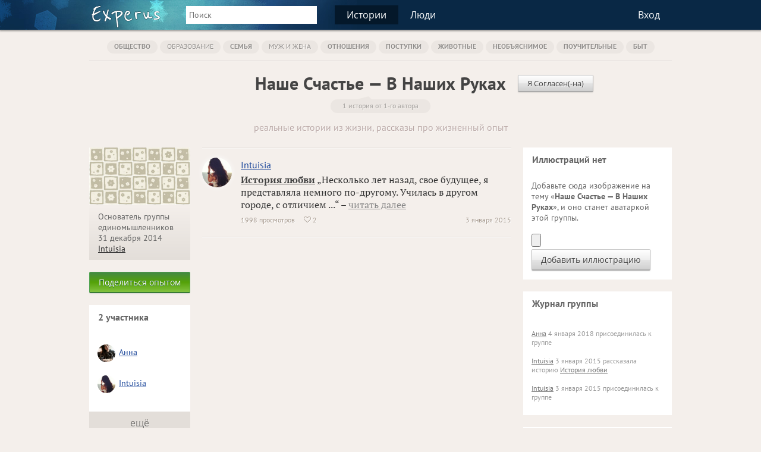

--- FILE ---
content_type: text/html; charset=UTF-8
request_url: https://experus.ru/groups/%D0%BD%D0%B0%D1%88%D0%B5-%D1%81%D1%87%D0%B0%D1%81%D1%82%D1%8C%D0%B5-%D0%B2-%D0%BD%D0%B0%D1%88%D0%B8%D1%85-%D1%80%D1%83%D0%BA%D0%B0%D1%85/857
body_size: 6250
content:
<!DOCTYPE html>
<html xmlns="http://www.w3.org/1999/xhtml" lang="ru">
<head>
<meta charset="UTF-8" />
<meta name="viewport" content="width=device-width, initial-scale=1, target-densitydpi=device-dpi" />
<title>Наше Счастье — В Наших Руках :: рассказы, реальные истории из жизни, опыт</title>
<link rel="manifest" href="//experus.ru/manifest.json" />
<link rel="icon" href="//experus.ru/favicon.ico" />
<link rel="shortcut icon" href="//experus.ru/favicon.ico" /> 
<link rel="stylesheet" href="//experus.ru/css/style2.css" />
<script src="//experus.ru/js/jquery-1.8.2.min.js" defer></script>
<script src="//experus.ru/js/common.js" defer></script>
<script src="//experus.ru/js/jquery.scrollTo.js" defer></script>
<script src="//experus.ru/js/jquery.localscroll.js" defer></script>
<script src="//experus.ru/js/xajax.js" async></script>
<script src="//experus.ru/js/alertify.min.js" async></script>
<meta name="description" content="&laquo;Наше Счастье — В Наших Руках&raquo; &mdash; об этом люди рассказывают настоящие истории из жизни, делятся своим ценным жизненным опытом." />
</head>
<body>
<header>
<div id="loading_bg" style="display:none;"></div>
<div id="header">
<div class="narrow">
<div id="header-table">
<div class="logo"><a class="experus" href="/" title="Кладовая жизненного опыта"><img src="/image/logo_font.png" alt="Experus" /></a></div>
<div class="big_search_form">
<form action="/search" method="get" id="searchForm">
<input type="hidden" name="searchid" value="2111727" /> 
<input type="text" name="text" id="query_string" tabindex="1" value="" placeholder="Поиск" />
</form>
</div>
<div class="top_menu">
<a class="pp pp_selected" href="//experus.ru/stories/topics">Истории</a><a class="pp " href="//experus.ru/people.php" rel="nofollow">Люди</a><a class="pp pp_search" href="/search"><span class="search_t"></span></a></div>
<div class="top_links">
<div class="top_menu">
<a class="pp" href="//experus.ru/login.php?from=/groups/%D0%BD%D0%B0%D1%88%D0%B5-%D1%81%D1%87%D0%B0%D1%81%D1%82%D1%8C%D0%B5-%D0%B2-%D0%BD%D0%B0%D1%88%D0%B8%D1%85-%D1%80%D1%83%D0%BA%D0%B0%D1%85/857" rel="nofollow" onclick="register_form(1);return false;">Вход</a>
</div>
</div>
</div>
</div>
</div>
<div class="header_fixed"></div>
<!--noindex-->
<div class="register_ajax" style="display:none;" id="register_ajax">
<script>//<!--
function submit_login(formId)
{
xajax_check_login(xajax.getFormValues(formId));
return false;
}
function login_done(from,token,refresh)
{
$('input[name=token]').val(token);
if (from=='reply'||from=='group_image_comment') { alert('Вы успешно вошли на Experus!');$('#csForm').submit(); }//@kostyl
else if (from=='group_images') { alert('Вы успешно вошли на Experus!');$('#giForm').submit(); }
else if (from=='story') { alert('Вы успешно вошли на Experus!');$('#siForm').submit(); }
else { register_form_close(refresh); if(refresh==0)alert('Вы успешно вошли на Experus!'); }
}
//-->
</script>
<div class="card_top">
<div class="close_card"><a href="" onclick="register_form_close(0);return false;"><span class="font_text">&#xf057;</span></a></div>
<h3>Присоединяйтесь к нам</h3>
</div>
<div class="card_content">
<div class="circle_pos"><span class="circle c1"></span><span class="circle c2"></span><span class="circle c3"></span></div>
<div id="s_register_form">
<div class="title"><a href="" onclick="$('#s_register_form').hide();$('#s_login_form').show();return false;">Уже зарегистрированы?</a></div>
<div style="overflow:hidden;padding:0 0 0px;" id="vk_fields">
<div class="title">Если вы пользуетесь сайтом &laquo;<b>ВКонтакте</b>&raquo;,<br />вход займёт у вас несколько секунд.<br /><br />
<input type="button" class="btn" onclick="vkauth();return false;" value="Войти через &laquo;ВКонтакте&raquo;" />
</div>
<div class="title show2_block hide1" style="display:none;">
<input type="button" class="btn" onclick="$('#vk_fields').hide();$('#regular_fields').removeClass('hide2');$('#reg_nick').focus();return false;" value="Войти обычным способом" />
</div>
<div class="title hide2">Или заполните мини-анкету:</div>
</div>
<div class="hide2" id="regular_fields">
<form method="post" id="regForm">
<input type="hidden" name="token" value="fbea0c59fa11b283" />
<input type="hidden" name="from" value="popup" />
<input type="hidden" name="only_login" value="0" />
<input type="hidden" name="refresh" class="refresh_after_login" value="" />
<div class="form_field">
<label>Ник</label>
<input type="text" name="nick" value="" maxlength="30" id="reg_nick" />
</div>
<div class="form_field">
<label>Пароль</label>
<input type="password" name="pass" value="" maxlength="30" />
</div>
<div class="form_field">
<label>Год рождения</label>
<input type="text" name="birth_year" value="" maxlength="4" style="width:50px;" />
</div>
<div class="form_field">
<label>Пол</label>
<select name="gender">
<option value="unknown">не указан</option>
<option value="male">мужской</option>
<option value="female">женский</option>
</select>
</div>
<a href="" class="btn_new" onclick="return submit_login('regForm')">Присоединиться</a>
</form>
</div>
</div>
<div id="s_login_form" style="display:none;">
<div class="title">Для входа введите свой ник и пароль.</div>
<form method="post" id="loginForm">
<input type="hidden" name="token" value="fbea0c59fa11b283" />
<input type="hidden" name="from" value="popup" />
<input type="hidden" name="only_login" value="1" />
<input type="hidden" name="refresh" class="refresh_after_login" value="" />
<div class="form_field">
<label>Ник</label>
<input type="text" name="nick" value="" maxlength="30" />
</div>
<div class="form_field">
<label>Пароль</label>
<input type="password" name="pass" value="" maxlength="30" />
</div>
<a href="" class="btn_new" onclick="return submit_login('loginForm')">Войти</a>
</form>
<div class="title" style="padding-bottom:0;">Впервые на сайте?<br /><a href="" onclick="$('#s_register_form').show();$('#s_login_form').hide();return false;">Пройдите регистрацию</a></div>
</div>
</div>
</div>
<!--/noindex-->
<script>
var _init=[];
window.onload=function(){
 for(var i in _init){
 if (typeof(_init[i])=='function') _init[i]();
 }
}
</script>
<audio id="player" src="/notif.mp3"></audio>
<script>
function display_notif(h,d,fTxt){
$.jGrowl(d,{header:h,sticky:true,fTxt:fTxt,beforeClose:function(e,m,o){eval(o.fTxt);} });
document.getElementById('player').play();
}
_init.push(function(){
});
var request_scheme='https';
</script>
</header>
<div class="light_bg">
<div class="narrow">
<nav>
<div class="cat_inline_pl">
<div class="cat_inline cat_selected">
<a href="/stories/topics/society" title="о культуре и обществе">Общество</a>
</div>
<div class="cat_inline cat_selected subcat"><a href="/stories/topics/education" title="о просвещении и образовании">Образование</a></div>
<div class="cat_inline cat_selected">
<a href="/stories/topics/family" title="о семье и родственниках">Семья</a>
</div>
<div class="cat_inline cat_selected subcat"><a href="/stories/topics/spouse" title="о мужьях и жёнах">Муж и жена</a></div>
<div class="cat_inline cat_selected">
<a href="/stories/topics/relation" title="о человеческих отношениях">Отношения</a>
</div>
<div class="cat_inline cat_selected">
<a href="/stories/topics/deed" title="о поступках человека, его свободе выбора и воле">Поступки</a>
</div>
<div class="cat_inline cat_selected">
<a href="/stories/topics/animal" title="о домашних и диких животных">Животные</a>
</div>
<div class="cat_inline cat_selected">
<a href="/stories/topics/inexplicable" title="о необъяснимых происшествиях">Необъяснимое</a>
</div>
<div class="cat_inline cat_selected">
<a href="/stories/topics/edificatory" title="о жизненных уроках">Поучительные</a>
</div>
<div class="cat_inline cat_selected">
<a href="/stories/topics/mode-of-life" title="о бытовых проблемах и способах их решения">Быт</a>
</div>
</div>
</nav>
<script>
function do_join_group(gid,members,gtitle)
{
$('#join_group_btn').hide();
$('#leave_group_btn').css('display','inline-block');
//alert('Вы вступили в группу «'+gtitle+'»');
alertify.set({ delay: 2000 });
 alertify.log('<span class="ok_t"></span> Вы вступили в группу «'+gtitle+'»');
//$('#count_members').text(members);
}
function do_leave_group(gid,members,gtitle)
{
$('#leave_group_btn').hide();
$('#join_group_btn').css('display','inline-block');
//alert('Вы покинули группу «'+gtitle+'»');
alertify.set({ delay: 2000 });
 alertify.log('<span class="ok_t"></span> Вы покинули группу «'+gtitle+'»');
//$('#count_members').text(members);
}
</script>
<hr />
<div class="group_title">
<h1>Наше Счастье — В Наших Руках</h1>
<span id="join_group_btn" style="" class="tail"><a href="" class="btn_small" onclick="xajax_join_group(857,'fbea0c59fa11b283');return false;">Я Согласен(-на)</a></span>
<span id="leave_group_btn" style="display:none" class="tail"><a href="" class="btn_small" onclick="xajax_leave_group(857,'fbea0c59fa11b283');return false;"></a></span>
<div><span class="pop">1 история от 1-го автора</span></div><div class="desc">реальные истории из жизни, рассказы про жизненный опыт</div>
</div>
<div class="table">
<div class="left_column">
<div class="sub_left_column">
<div class="group_image">
<img src="/image/life-experience.jpg" width="170" alt="Наше Счастье — В Наших Руках (рассказы, истории, опыт)" /></div>
<div class="group_info">
<div>Основатель группы единомышленников<br />31 декабря 2014<br /><a rel="nofollow" href="https://experus.ru/about/Intuisia" title="была здесь 8 января 2015 в 18:52">Intuisia</a></div>
</div>
<div class="group_image"><a class="btn_new btn_green" href="/share_story.php?g=857" rel="nofollow" title="Расскажите вашу историю">Поделиться опытом</a></div>
<section>
<div class="standart" style="margin-top:20px;">
<div class="title"><h4>2 участника</h4></div>
<div class="content flex_users" id="group_members">
<div class="user_in_list">
<div class="img"><a rel="nofollow" href="https://experus.ru/about/ann"><img width="30" height="30" src="https://experus.ru/avatar/3/av_c12163855.jpg" alt="ann" title="была здесь 14 июля 2019 в 14:21"></a></div><div class="name"><a rel="nofollow" href="https://experus.ru/about/ann" title="была здесь 14 июля 2019 в 14:21">Анна</a></div>
<div class="hide"></div>
</div>
<div class="user_in_list">
<div class="img"><a rel="nofollow" href="https://experus.ru/about/Intuisia"><img width="30" height="30" src="https://experus.ru/avatar/1/av_af0b575f4.jpg" alt="Intuisia" title="была здесь 8 января 2015 в 18:52"></a></div><div class="name"><a rel="nofollow" href="https://experus.ru/about/Intuisia" title="была здесь 8 января 2015 в 18:52">Intuisia</a></div>
<div class="hide"></div>
</div>
</div>
<a class="more" rel="nofollow" href="/people.php?g=857">ещё</a>
</div>
</section>
</div>
<div class="sub_right_column">
<hr style="margin-bottom:15px;" />
<article>
<div class="story_pl">
<div class="avatar"><a rel="nofollow" href="https://experus.ru/about/Intuisia"><img width="50" height="50" src="https://experus.ru/avatar/1/av_af0b575f4.jpg" alt="Intuisia" title="была здесь 8 января 2015 в 18:52"></a></div>
<div class="name"><a rel="nofollow" href="https://experus.ru/about/Intuisia" title="была здесь 8 января 2015 в 18:52">Intuisia</a></div>
<div class="content">
<div class="desc"><h5><a href="/stories/%D0%BD%D0%B0%D1%88%D0%B5-%D1%81%D1%87%D0%B0%D1%81%D1%82%D1%8C%D0%B5-%D0%B2-%D0%BD%D0%B0%D1%88%D0%B8%D1%85-%D1%80%D1%83%D0%BA%D0%B0%D1%85/1415" class="header">История любви</a></h5> &bdquo;Несколько лет назад, свое будущее, я представляла немного по-другому. Училась в другом городе, с отличием ...&ldquo; &ndash; <a href="/stories/%D0%BD%D0%B0%D1%88%D0%B5-%D1%81%D1%87%D0%B0%D1%81%D1%82%D1%8C%D0%B5-%D0%B2-%D0%BD%D0%B0%D1%88%D0%B8%D1%85-%D1%80%D1%83%D0%BA%D0%B0%D1%85/1415">читать далее</a></div>
<div class="date">3 января 2015</div>
<div class="info">
<span class="info_item">1998 просмотров</span> 
<span class="info_item"><span class="font_text">&#xf08a;</span> 2</span> </div>
</div>
</div>
<hr />
</article>
<div style="margin-top:20px;">
</div>
</div>
</div>
<div class="right_column">
<aside>
<section>
<div class="standart">
<div class="title"><h4>Иллюстраций нет</h4></div>
<div class="content">
<!--noindex-->
Добавьте сюда изображение на тему &laquo;<b>Наше Счастье — В Наших Руках</b>&raquo;, и оно станет аватаркой этой группы.<br /><br />
<form method="post" action="/story_images.php" id="iForm" enctype="multipart/form-data">
<input type="hidden" name="MAX_FILE_SIZE" value="8388608" />
<input type="hidden" name="token" value="fbea0c59fa11b283" />
<input type="hidden" name="act" value="add_image" />
<input type="hidden" name="group_id" value="857" />
<input type="hidden" name="story_id" value="0" />
<input type="file" name="image" class="" id="file_img" style="font-size:14px;max-width:220px;padding:0;border:none;" />
<br />
<input type="submit" value="Добавить иллюстрацию" onclick="return register_form(1);" />
</form>
<!--/noindex-->
</div>
</div>
</section>
<section>
<div class="standart">
<div class="title"><h4>Журнал группы</h4></div>
<div class="content">
<div class="journal"><a rel="nofollow" href="https://experus.ru/about/ann" title="была здесь 14 июля 2019 в 14:21">Анна</a> 4 января 2018 присоединилась к группе</div>
<div class="journal"><a rel="nofollow" href="https://experus.ru/about/Intuisia" title="была здесь 8 января 2015 в 18:52">Intuisia</a> 3 января 2015 рассказала историю <a href="/stories/%D0%BD%D0%B0%D1%88%D0%B5-%D1%81%D1%87%D0%B0%D1%81%D1%82%D1%8C%D0%B5-%D0%B2-%D0%BD%D0%B0%D1%88%D0%B8%D1%85-%D1%80%D1%83%D0%BA%D0%B0%D1%85/1415">История любви</a></div>
<div class="journal"><a rel="nofollow" href="https://experus.ru/about/Intuisia" title="была здесь 8 января 2015 в 18:52">Intuisia</a> 3 января 2015 присоединилась к группе</div>
</div>
</div>
</section>
<section>
<div class="standart">
<div class="title"><h4>Близкие группы</h4></div>
<div class="content flex">
<div class="group_in_list">
<div class="img"><a href="/groups/%D0%BD%D0%B0%D1%88%D0%B5-%D0%B1%D1%83%D0%B4%D1%83%D1%89%D0%B5%D0%B5-%D0%B2-%D0%BD%D0%B0%D1%88%D0%B8%D1%85-%D1%80%D1%83%D0%BA%D0%B0%D1%85/2083"><img src="/image/group.png" width="50" height="62" alt="Наше Будущее В Наших Руках" /></a></div>
<div class="gtitle"><a href="/groups/%D0%BD%D0%B0%D1%88%D0%B5-%D0%B1%D1%83%D0%B4%D1%83%D1%89%D0%B5%D0%B5-%D0%B2-%D0%BD%D0%B0%D1%88%D0%B8%D1%85-%D1%80%D1%83%D0%BA%D0%B0%D1%85/2083">Наше Будущее В Наших Руках</a></div>
<div class="ginfo">4 участника, 1 история</div>
</div>
<div class="group_in_list">
<div class="img"><a href="/groups/%D0%BD%D0%B0%D1%88%D0%B8-%D1%81%D1%83%D0%B4%D1%8C%D0%B1%D1%8B-%D0%BD%D0%B5-%D0%B2-%D0%BD%D0%B0%D1%88%D0%B8%D1%85-%D1%80%D1%83%D0%BA%D0%B0%D1%85/945"><img src="/image/group.png" width="50" height="62" alt="Наши Судьбы Не В Наших Руках" /></a></div>
<div class="gtitle"><a href="/groups/%D0%BD%D0%B0%D1%88%D0%B8-%D1%81%D1%83%D0%B4%D1%8C%D0%B1%D1%8B-%D0%BD%D0%B5-%D0%B2-%D0%BD%D0%B0%D1%88%D0%B8%D1%85-%D1%80%D1%83%D0%BA%D0%B0%D1%85/945">Наши Судьбы Не В Наших Руках</a></div>
<div class="ginfo">3 участника, 1 история</div>
</div>
<div class="group_in_list">
<div class="img"><a href="/groups/%D0%BD%D0%B0%D1%88%D0%B0-%D0%B6%D0%B8%D0%B7%D0%BD%D1%8C-%D0%B2-%D0%BD%D0%B0%D1%88%D0%B8%D1%85-%D1%80%D1%83%D0%BA%D0%B0%D1%85/888"><img src="/avatar_group/0/8/g_888_small.jpg" width="50" height="62" alt="Наша Жизнь В Наших Руках" /></a></div>
<div class="gtitle"><a href="/groups/%D0%BD%D0%B0%D1%88%D0%B0-%D0%B6%D0%B8%D0%B7%D0%BD%D1%8C-%D0%B2-%D0%BD%D0%B0%D1%88%D0%B8%D1%85-%D1%80%D1%83%D0%BA%D0%B0%D1%85/888">Наша Жизнь В Наших Руках</a></div>
<div class="ginfo">2 участника, 1 история</div>
</div>
<div class="group_in_list">
<div class="img"><a href="/groups/%D1%8F-%D0%BB%D1%8E%D0%B1%D0%BB%D1%8E-%D0%BA%D0%BE%D1%88%D0%B5%D0%BA/21"><img src="/image/group/0/0/e21_i447_group_small.jpg" width="50" height="62" alt="Я Люблю Кошек" /></a></div>
<div class="gtitle"><a href="/groups/%D1%8F-%D0%BB%D1%8E%D0%B1%D0%BB%D1%8E-%D0%BA%D0%BE%D1%88%D0%B5%D0%BA/21">Я Люблю Кошек</a></div>
<div class="ginfo">1 общий участник</div>
</div>
<div class="group_in_list">
<div class="img"><a href="/groups/%D1%8F-%D0%BB%D1%8E%D0%B1%D0%BB%D1%8E-%D0%B6%D0%B8%D0%B7%D0%BD%D1%8C/123"><img src="/image/group/0/0/e123_i470_group_small.jpg" width="50" height="62" alt="Я Люблю Жизнь" /></a></div>
<div class="gtitle"><a href="/groups/%D1%8F-%D0%BB%D1%8E%D0%B1%D0%BB%D1%8E-%D0%B6%D0%B8%D0%B7%D0%BD%D1%8C/123">Я Люблю Жизнь</a></div>
<div class="ginfo">1 общий участник</div>
</div>
<div class="group_in_list">
<div class="img"><a href="/groups/%D1%8F-%D0%BB%D1%8E%D0%B1%D0%BB%D1%8E-%D1%81%D0%BE%D0%B1%D0%B0%D0%BA/38"><img src="/image/group/0/0/e38_i301_group_small.jpg" width="50" height="62" alt="Я Люблю Собак" /></a></div>
<div class="gtitle"><a href="/groups/%D1%8F-%D0%BB%D1%8E%D0%B1%D0%BB%D1%8E-%D1%81%D0%BE%D0%B1%D0%B0%D0%BA/38">Я Люблю Собак</a></div>
<div class="ginfo">1 общий участник</div>
</div>
<div class="group_in_list">
<div class="img"><a href="/groups/%D1%8F-%D0%B8%D0%BD%D1%82%D0%B5%D1%80%D0%B5%D1%81%D1%83%D1%8E%D1%81%D1%8C-%D0%BD%D0%B5%D0%BF%D0%BE%D0%B7%D0%BD%D0%B0%D0%BD%D0%BD%D1%8B%D0%BC/66"><img src="/image/group/0/0/e66_i314_group_small.jpg" width="50" height="62" alt="Я Интересуюсь Непознанным" /></a></div>
<div class="gtitle"><a href="/groups/%D1%8F-%D0%B8%D0%BD%D1%82%D0%B5%D1%80%D0%B5%D1%81%D1%83%D1%8E%D1%81%D1%8C-%D0%BD%D0%B5%D0%BF%D0%BE%D0%B7%D0%BD%D0%B0%D0%BD%D0%BD%D1%8B%D0%BC/66">Я Интересуюсь Непознанным</a></div>
<div class="ginfo">1 общий участник</div>
</div>
<div class="group_in_list">
<div class="img"><a href="/groups/%D1%8F-%D0%BB%D1%8E%D0%B1%D0%BB%D1%8E-%D1%81%D0%BF%D0%BE%D1%80%D1%82/20"><img src="/image/group/0/0/e20_i400_group_small.jpg" width="50" height="62" alt="Я Люблю Спорт" /></a></div>
<div class="gtitle"><a href="/groups/%D1%8F-%D0%BB%D1%8E%D0%B1%D0%BB%D1%8E-%D1%81%D0%BF%D0%BE%D1%80%D1%82/20">Я Люблю Спорт</a></div>
<div class="ginfo">1 общий участник</div>
</div>
<div class="group_in_list">
<div class="img"><a href="/groups/%D1%8F-%D0%BF%D0%B8%D1%88%D1%83-%D1%81%D1%82%D0%B8%D1%85%D0%B8/711"><img src="/image/group/0/0/e711_i533_group_small.jpg" width="50" height="62" alt="Я Пишу Стихи" /></a></div>
<div class="gtitle"><a href="/groups/%D1%8F-%D0%BF%D0%B8%D1%88%D1%83-%D1%81%D1%82%D0%B8%D1%85%D0%B8/711">Я Пишу Стихи</a></div>
<div class="ginfo">1 общий участник</div>
</div>
<div class="group_in_list">
<div class="img"><a href="/groups/%D1%8F-%D0%BB%D1%8E%D0%B1%D0%BB%D1%8E-%D0%BF%D1%83%D1%82%D0%B5%D1%88%D0%B5%D1%81%D1%82%D0%B2%D0%BE%D0%B2%D0%B0%D1%82%D1%8C/231"><img src="/image/group/0/0/e231_i313_group_small.jpg" width="50" height="62" alt="Я Люблю Путешествовать" /></a></div>
<div class="gtitle"><a href="/groups/%D1%8F-%D0%BB%D1%8E%D0%B1%D0%BB%D1%8E-%D0%BF%D1%83%D1%82%D0%B5%D1%88%D0%B5%D1%81%D1%82%D0%B2%D0%BE%D0%B2%D0%B0%D1%82%D1%8C/231">Я Люблю Путешествовать</a></div>
<div class="ginfo">1 общий участник</div>
</div>
<div class="group_in_list">
<div class="img"><a href="/groups/%D1%8F-%D0%BB%D1%8E%D0%B1%D0%BB%D1%8E-%D0%BC%D0%BE%D1%80%D0%B5/12"><img src="/image/group/0/0/e12_i435_group_small.jpg" width="50" height="62" alt="Я Люблю Море" /></a></div>
<div class="gtitle"><a href="/groups/%D1%8F-%D0%BB%D1%8E%D0%B1%D0%BB%D1%8E-%D0%BC%D0%BE%D1%80%D0%B5/12">Я Люблю Море</a></div>
<div class="ginfo">1 общий участник</div>
</div>
</div>
</div>
</section>
</aside>
</div>
</div>
</div>
</div>
<footer>
<div class="bred">
<div class="narrow">
Experus — это место с рассказами про реальные истории из жизни людей. Вы получите поддержку и сопереживание, если расскажете здесь настоящую и интересную историю (например, на тему &laquo;Наше Счастье — В Наших Руках&raquo;), где поделитесь своим ценным жизненным опытом. Вступайте в разные сообщества по вашим интересам или создавайте их сами, читайте новые рассказы, знакомьтесь и общайтесь с единомышленниками.
</div>
</div>
<div class="footer">
<div class="narrow">
<table>
<tr>
<td>
<div class="title">Сообщество Experus</div>
<div class="link"><a href="//experus.ru/stories/topics">Истории из жизни</a></div>
<div class="link"><a rel="nofollow" href="//experus.ru/services/">Частные услуги</a></div>
<div class="link"><a rel="nofollow" href="//experus.ru/groups/%D1%8F-%D1%85%D0%BE%D1%87%D1%83-%D1%81%D0%B4%D0%B5%D0%BB%D0%B0%D1%82%D1%8C-experus-%D0%BB%D1%83%D1%87%D1%88%D0%B5/312">Сделать Experus лучше</a></div>
<div class="link"><a rel="nofollow" href="//experus.ru/mail_new.php?recipient_id=486">Напишите нам</a></div>
</td>
<td>
<div class="title">Быстрые ссылки</div>
<div class="link"><a rel="nofollow" href="//experus.ru/invite.php">Пригласить друга</a></div>
<div class="link"><a rel="nofollow" href="//experus.ru/share_story.php">Рассказать историю</a></div>
<div class="link"><a rel="nofollow" href="//experus.ru/add.php">Предложить услугу</a></div>
<div style="margin-top:15px;text-align:left">
<script>//<!--
document.write("<a href='http://www.liveinternet.ru/click' "+
"target=_blank><img src='//counter.yadro.ru/hit?t26.1;r"+
escape(document.referrer)+((typeof(screen)=="undefined")?"":
";s"+screen.width+"*"+screen.height+"*"+(screen.colorDepth?
screen.colorDepth:screen.pixelDepth))+";u"+escape(document.URL)+
";"+Math.random()+
"' alt='' title='посетители за сегодня' border='0' width='88' height='15'><\/a>")
//--></script>
</div>
</td>
<td id="vk_pl">
<div class="title">Социальные сети</div>
<div class="link"><a rel="nofollow" href="//vk.com/experus">Experus на <span class="font_text">&#xf189;</span></a></div>
</td>
</tr>
</table>
</div>
</div>
</footer>
<script>
 (function(i,s,o,g,r,a,m){i['GoogleAnalyticsObject']=r;i[r]=i[r]||function(){
 (i[r].q=i[r].q||[]).push(arguments)},i[r].l=1*new Date();a=s.createElement(o),
 m=s.getElementsByTagName(o)[0];a.async=1;a.src=g;m.parentNode.insertBefore(a,m)
 })(window,document,'script','//www.google-analytics.com/analytics.js','ga');
 ga('create', 'UA-24655552-1', 'auto');
 ga('send', 'pageview');
</script>
<script>
 (function(m,e,t,r,i,k,a){m[i]=m[i]||function(){(m[i].a=m[i].a||[]).push(arguments)};
 m[i].l=1*new Date();k=e.createElement(t),a=e.getElementsByTagName(t)[0],k.async=1,k.src=r,a.parentNode.insertBefore(k,a)})
 (window, document, "script", "https://mc.yandex.ru/metrika/tag.js", "ym");
 ym(54762292, "init", {
 clickmap:true,
 trackLinks:true,
 accurateTrackBounce:true
 });
</script>
<noscript><div><img src="https://mc.yandex.ru/watch/54762292" style="position:absolute;left:-9999px;" alt="" /></div></noscript>
</body></html>

--- FILE ---
content_type: application/javascript; charset=utf8
request_url: https://experus.ru/js/common.js
body_size: 3483
content:
$(document).ready(function(){
	$('body').click(function(){
		$('.hid_part').slideUp(100);
	});
	$('.hid_part').css({'display':'none'});
	$('.viz_part .name, .viz_part .avatar a').click(function(e){
		e.stopPropagation();
 		$('.hid_part').slideDown(100);
	});
});
/*$(document).mouseup(function (e){
    var container = $("#register_ajax");
    if (container.has(e.target).length === 0)
    {
        //register_form_close(0);
    }
});*/
function vkauth(){location.href='https://api.vk.com/oauth/authorize?client_id=2253599&redirect_uri='+request_scheme+'%3A%2F%2Fexperus.ru%2Flogin_vk.php&display=page';}
var VK_load=false;
function register_form(refresh_doc)
{
	$('#loading_bg').show();
	$('#register_ajax').show();
	$('.refresh_after_login').val(refresh_doc);
	if(!VK_load) {
		var t = document.documentElement.firstChild;
		var s = document.createElement("script");
		s.type = "text/javascript";
		s.src = "https://userapi.com/js/api/openapi.js";
		//s.setAttribute("async", "true");
		t.insertBefore(s, t.firstChild);
		VK_load=true;
	}

	return false;
}
function register_form_close(refresh_doc)
{
	if (refresh_doc>0) {
		document.location.reload();
	}
	else {
		$('#loading_bg').hide();
		$('#register_ajax').hide();
		$('.register_ajax').hide();
	}
}
/*function OpenPopup(url,w,h)
{
	window.open(url, '', 'scrollbars=yes,resizable=yes,width='+w+',height='+h+',screenX=100,screenY=100');
	return(false);
}*/
function addslashes(str) 
{
	str=str.replace(/\'/g,'\\\'');
	str=str.replace(/\"/g,'\\"');
	str=str.replace(/\\/g,'\\\\');
	str=str.replace(/\0/g,'\\0');
	return str;
}
var xajaxRequestUri="/";
var xajaxDebug=false;
var xajaxStatusMessages=false;
var xajaxWaitCursor=true;
var xajaxDefinedGet=0;
var xajaxDefinedPost=1;
var xajaxLoaded=false;

//function rate_object(obj_type,obj_id,token,act,url){xajaxRequestUri=url;return xajax.call("rate",arguments,1);}
function xajax_rate_service(sid,vote,token){xajaxRequestUri='/ajax_service.php';return xajax.call("rate_service",arguments,1);}
function xajax_rate_story(sid,token){xajaxRequestUri='/ajax_story.php';return xajax.call("rate_story",arguments,1);}
function xajax_rate_reply(sid,rid,token){xajaxRequestUri='/ajax_story.php';return xajax.call("rate_reply",arguments,1);}
function xajax_rate_post(gid,pid,token){xajaxRequestUri='/ajax_forum.php';return xajax.call("rate_post",arguments,1);}
function xajax_rate_image(gid,sid,id,token){xajaxRequestUri='/ajax_forum.php';return xajax.call("rate_image",arguments,1);}
function xajax_rate_image_comment(gid,sid,iid,id,token){xajaxRequestUri='/ajax_forum.php';return xajax.call("rate_image_comment",arguments,1);}
function xajax_join_group(gid,token){xajaxRequestUri='/ajax_group.php';return xajax.call("join_group",arguments,1);}
function xajax_leave_group(gid,token){xajaxRequestUri='/ajax_group.php';return xajax.call("leave_group",arguments,1);}
function set_flag(type,id){
	window.open('/flag.php?type='+type+'&id='+id, '_blank', "width=300,height=200,menubar=no,location=no,resizable=no,scrollbars=no,status=yes");
	return false;
}
function xajax_check_login(form_values,do_login){xajaxRequestUri='/ajax_login.php';return xajax.call("check_login",arguments,1);}
function new_counts(new_msgs,new_friends,new_notifs) {
	if (new_msgs>0) { $('#new_msgs').css('display','inline'); $('#new_msgs_count').text(new_msgs); } else $('#new_msgs').hide();
	if (new_friends>0) { $('#new_friends').css('display','inline'); $('#new_friends_count').text(new_friends); } else $('#new_friends').hide();
	if (new_notifs>0) { $('#new_notifs').css('display','inline'); $('#new_notifs_count').text(new_notifs); } else $('#new_notifs').hide();
}
function xajax_check_notifs(){xajaxRequestUri='/check_notifs.php';xajaxWaitCursor=false;return xajax.call("check_notifs",arguments,1);}
function xajax_greet(){xajaxRequestUri="/ajax_user.php";return xajax.call("greet", arguments, 1);}
function do_greet()
{
	alertify.set({ delay: 2000 });
	alertify.log('Приветствие отправлено');
}
function xajax_read_greet(){xajaxRequestUri="/ajax_user.php";return xajax.call("read_greet", arguments, 1);}
function xajax_reset_upd_count(){xajaxRequestUri="/ajax_user.php";return xajax.call("reset_upd_count", arguments, 1);}
function xajax_load_friends(){xajaxRequestUri="/ajax_user.php";return xajax.call("load_friends", arguments, 1);}
function xajax_story_img_descr(){xajaxRequestUri="/ajax_story.php";return xajax.call("edit_img_descr", arguments, 1);}
function xajax_del_story_img(){xajaxRequestUri="/ajax_story.php";return xajax.call("del_img", arguments, 1);}

if(jQuery) (function(){
	$.extend($.fn, {
		
		rightClick: function(handler) {
			$(this).each( function() {
				$(this).mousedown( function(e) {
					var evt = e;
					$(this).mouseup( function() {
						$(this).unbind('mouseup');
						if( evt.button == 2 ) {
							handler.call( $(this), evt );
							return false;
						} else {
							return true;
						}
					});
				});
				$(this)[0].oncontextmenu = function() {
					return false;
				}
			});
			return $(this);
		},		
		
		rightMouseDown: function(handler) {
			$(this).each( function() {
				$(this).mousedown( function(e) {
					if( e.button == 2 ) {
						handler.call( $(this), e );
						return false;
					} else {
						return true;
					}
				});
				$(this)[0].oncontextmenu = function() {
					return false;
				}
			});
			return $(this);
		},
		
		rightMouseUp: function(handler) {
			$(this).each( function() {
				$(this).mouseup( function(e) {
					if( e.button == 2 ) {
						handler.call( $(this), e );
						return false;
					} else {
						return true;
					}
				});
				$(this)[0].oncontextmenu = function() {
					return false;
				}
			});
			return $(this);
		},
		
		noContext: function() {
			$(this).each( function() {
				$(this)[0].oncontextmenu = function() {
					return false;
				}
			});
			return $(this);
		}
		
	});
})(jQuery);	

(function($) {

	/** jGrowl Wrapper - Establish a base jGrowl Container for compatibility with older releases. **/
	$.jGrowl = function( m , o ) {
		// To maintain compatibility with older version that only supported one instance we'll create the base container.
		if ( $('#jGrowl').size() == 0 ) $('<div id="jGrowl"></div>').addClass($.jGrowl.defaults.position).appendTo('body');
		// Create a notification on the container.
		$('#jGrowl').jGrowl(m,o);
	};

	/** Raise jGrowl Notification on a jGrowl Container **/
	$.fn.jGrowl = function( m , o ) {
		if ( $.isFunction(this.each) ) {
			var args = arguments;

			return this.each(function() {
				var self = this;

				/** Create a jGrowl Instance on the Container if it does not exist **/
				if ( $(this).data('jGrowl.instance') == undefined ) {
					$(this).data('jGrowl.instance', new $.fn.jGrowl());
					$(this).data('jGrowl.instance').startup( this );
				}

				/** Optionally call jGrowl instance methods, or just raise a normal notification **/
				if ( $.isFunction($(this).data('jGrowl.instance')[m]) ) {
					$(this).data('jGrowl.instance')[m].apply( $(this).data('jGrowl.instance') , $.makeArray(args).slice(1) );
				} else {
					$(this).data('jGrowl.instance').notification( m , o );
				}
			});
		};
	};

	$.extend( $.fn.jGrowl.prototype , {

		/** Default JGrowl Settings **/
		defaults: {
			header: 		'',
			sticky: 		false,
			position: 		'bottom-right', // Is this still needed?
			glue: 			'after',
			theme: 			'default',
			corners: 		'5px',
			check: 			500,
			life: 			3000,
			speed: 			'normal',
			easing: 		'swing',
			closer: 		true,
			closeTemplate: '&times;',
			closerTemplate: '<div>закрыть все</div>',
			log: 			function(e,m,o) {},
			beforeOpen: 	function(e,m,o) {},
			open: 			function(e,m,o) {},
			beforeClose: 	function(e,m,o) {},
			close: 			function(e,m,o) {},
			animateOpen: 	{
				opacity: 	'show'
			},
			animateClose: 	{
				opacity: 	'hide'
			}
		},
		
		/** jGrowl Container Node **/
		element: 	null,
	
		/** Interval Function **/
		interval:   null,
		
		/** Create a Notification **/
		notification: 	function( message , o ) {
			var self = this;
			var o = $.extend({}, this.defaults, o);

			o.log.apply( this.element , [this.element,message,o] );
			
			var notification = $('<div class="jGrowl-notification"><div class="close">' + o.closeTemplate + '</div><div class="header">' + o.header + '</div><div class="message">' + message + '</div></div>')
				.data("jGrowl", o).addClass(o.theme).children('div.close').bind("click.jGrowl", function() {
					$(this).unbind('click.jGrowl').parent().trigger('jGrowl.beforeClose').animate(o.animateClose, o.speed, o.easing, function() {
						$(this).trigger('jGrowl.close').remove();
					});
				}).parent();
				
				// mine
				notification.rightClick(function() {
					$(this).trigger('jGrowl.beforeClose').animate(o.animateClose, o.speed, o.easing, function() {
						$(this).trigger('jGrowl.close').remove();
					});
				});
				
			( o.glue == 'after' ) ? $('div.jGrowl-notification:last', this.element).after(notification) : $('div.jGrowl-notification:first', this.element).before(notification);

			/** Notification Actions **/
			$(notification).bind("mouseover.jGrowl", function() {
				$(this).data("jGrowl").pause = true;
			}).bind("mouseout.jGrowl", function() {
				$(this).data("jGrowl").pause = false;
			}).bind('jGrowl.beforeOpen', function() {
				o.beforeOpen.apply( self.element , [self.element,message,o] );
			}).bind('jGrowl.open', function() {
				o.open.apply( self.element , [self.element,message,o] );
			}).bind('jGrowl.beforeClose', function() {
				o.beforeClose.apply( self.element , [self.element,message,o] );
			}).bind('jGrowl.close', function() {
				o.close.apply( self.element , [self.element,message,o] );
			}).trigger('jGrowl.beforeOpen').animate(o.animateOpen, o.speed, o.easing, function() {
				$(this).data("jGrowl").created = new Date();
			}).trigger('jGrowl.open');
		
			/** Optional Corners Plugin **/
			if ( $.fn.corner != undefined ) $(notification).corner( o.corners );

			/** Add a Global Closer if more than one notification exists **/
			if ( $('div.jGrowl-notification:parent', this.element).size() > 1 && $('div.jGrowl-closer', this.element).size() == 0 && this.defaults.closer != false ) {
				$(this.defaults.closerTemplate).addClass('jGrowl-closer').addClass(this.defaults.theme).appendTo(this.element).animate(this.defaults.animateOpen, this.defaults.speed, this.defaults.easing).bind("click.jGrowl", function() {
					$(this).siblings().children('div.close').trigger("click.jGrowl");

					if ( $.isFunction( self.defaults.closer ) ) self.defaults.closer.apply( $(this).parent()[0] , [$(this).parent()[0]] );
				});
			};
			
			//$(".jGrowl-notification").draggable();
		},

		/** Update the jGrowl Container, removing old jGrowl notifications **/
		update:	 function() {
			$(this.element).find('div.jGrowl-notification:parent').each( function() {
				if ( $(this).data("jGrowl") != undefined && $(this).data("jGrowl").created != undefined && ($(this).data("jGrowl").created.getTime() + $(this).data("jGrowl").life)  < (new Date()).getTime() && $(this).data("jGrowl").sticky != true && 
					 ($(this).data("jGrowl").pause == undefined || $(this).data("jGrowl").pause != true) ) {
					$(this).children('div.close').trigger('click.jGrowl');
				}
			});

			if ( $(this.element).find('div.jGrowl-notification:parent').size() < 2 ) {
				$(this.element).find('div.jGrowl-closer').animate(this.defaults.animateClose, this.defaults.speed, this.defaults.easing, function() {
					$(this).remove();
				});
			};
		},

		/** Setup the jGrowl Notification Container **/
		startup:	function(e) {
			this.element = $(e).addClass('jGrowl').append('<div class="jGrowl-notification"></div>');
			this.interval = setInterval( function() { jQuery(e).data('jGrowl.instance').update(); }, this.defaults.check);
			
			if ($.browser.msie && parseInt($.browser.version) < 7 && !window["XMLHttpRequest"]) $(this.element).addClass('ie6');
		},

		/** Shutdown jGrowl, removing it and clearing the interval **/
		shutdown:   function() {
			$(this.element).removeClass('jGrowl').find('div.jGrowl-notification').remove();
			clearInterval( this.interval );
		}
	});
	
	/** Reference the Defaults Object for compatibility with older versions of jGrowl **/
	$.jGrowl.defaults = $.fn.jGrowl.prototype.defaults;

})(jQuery);